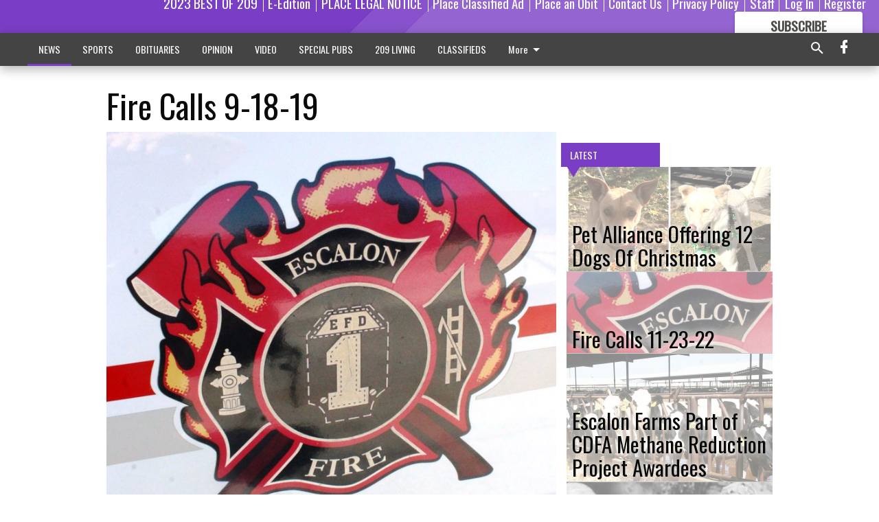

--- FILE ---
content_type: text/html; charset=utf-8
request_url: https://www.escalontimes.com/news/local-news/fire-calls-9-18-19/?offset=1
body_size: 14259
content:




<div data-ajax-content-page-boundary>
    <div class="anvil-padding-bottom">
        
            
                
                    

<span data-page-tracker
      data-page-tracker-url="/news/local-news/pet-alliance-offering-12-dogs-christmas/"
      data-page-tracker-title="Pet Alliance Offering 12 Dogs Of Christmas"
      data-page-tracker-pk="279944"
      data-page-tracker-analytics-payload="{&quot;view_data&quot;:{&quot;views_remaining&quot;:&quot;1&quot;},&quot;page_meta&quot;:{&quot;section&quot;:&quot;/news/local-news/&quot;,&quot;behind_paywall&quot;:true,&quot;page_id&quot;:279944,&quot;page_created_at&quot;:&quot;2022-12-14 20:43:30.198853+00:00&quot;,&quot;page_created_age&quot;:98535569,&quot;page_created_at_pretty&quot;:&quot;December 14, 2022&quot;,&quot;page_updated_at&quot;:&quot;2022-12-14 20:43:29.538971+00:00&quot;,&quot;page_updated_age&quot;:98535570,&quot;tags&quot;:[&quot;Riverbank&quot;,&quot;Oakdale Shelter Pet Alliance&quot;,&quot;Escalon&quot;,&quot;OSPA&quot;,&quot;Oakdale Animal Shelter&quot;,&quot;Oakdale&quot;],&quot;page_type&quot;:&quot;Article page&quot;,&quot;author&quot;:null,&quot;content_blocks&quot;:[&quot;Paragraph&quot;],&quot;page_publication&quot;:null,&quot;character_count&quot;:1560,&quot;word_count&quot;:274,&quot;paragraph_count&quot;:13,&quot;page_title&quot;:&quot;Pet Alliance Offering 12 Dogs Of Christmas&quot;}}"
>



<article class="anvil-article anvil-article--style--3" data-ajax-content-page-boundary>
    <header class="row expanded">
        <div class="column small-12 medium-10 medium-text-left">
            <div class="anvil-article__title">
                Pet Alliance Offering 12 Dogs Of Christmas
            </div>
            
        </div>
    </header>
    <div class="row expanded">
        <div class="column">
            <figure class="row expanded column no-margin">
                <div class="anvil-images__image-container">

                    
                    
                    
                    

                    
                    

                    
                    

                    <picture class="anvil-images__image anvil-images__image--multiple-source anvil-images__image--main-article">
                        <source media="(max-width: 768px)" srcset="https://centralca.cdn-anvilcms.net/media/images/2022/12/14/images/12_dogs_pix_12-14-22.max-752x423.jpg 1x, https://centralca.cdn-anvilcms.net/media/images/2022/12/14/images/12_dogs_pix_12-14-22.max-1504x846.jpg 2x">
                        <source media="(max-width: 1024px)" srcset="https://centralca.cdn-anvilcms.net/media/images/2022/12/14/images/12_dogs_pix_12-14-22.max-656x369.jpg 1x, https://centralca.cdn-anvilcms.net/media/images/2022/12/14/images/12_dogs_pix_12-14-22.max-1312x738.jpg 2x">
                        <img src="https://centralca.cdn-anvilcms.net/media/images/2022/12/14/images/12_dogs_pix_12-14-22.max-1200x675.jpg" srcset="https://centralca.cdn-anvilcms.net/media/images/2022/12/14/images/12_dogs_pix_12-14-22.max-1200x675.jpg 1x, https://centralca.cdn-anvilcms.net/media/images/2022/12/14/images/12_dogs_pix_12-14-22.max-2400x1350.jpg 2x" class="anvil-images__image--shadow">
                    </picture>

                    
                    
                    <img src="https://centralca.cdn-anvilcms.net/media/images/2022/12/14/images/12_dogs_pix_12-14-22.max-752x423.jpg" alt="Pet Adoption" class="anvil-images__background--glass"/>
                </div>
                
                    <figcaption class="image-caption anvil-padding-bottom">
                        Snoopy and Tuff are both currently available for adoption and hoping to find their forever homes. Snoopy is a two-year-old Australian Shepherd mix that loves to play and Tuff is a one-year-old very sweet Whippet mix.
Photo Contributed
                        
                    </figcaption>
                
            </figure>
            <div class="anvil-article__stream-wrapper">
                <div class="row expanded">
                    <div class="column small-12 medium-8">
                        
<span data-component="Byline"
      data-prop-author-name=""
      data-prop-published-date="2022-12-14T12:43:30.198853-08:00"
      data-prop-updated-date="2022-12-14T12:43:29.538971-08:00"
      data-prop-publication=""
      data-prop-profile-picture=""
      data-prop-profile-picture-style="circle"
      data-prop-author-page-url=""
      data-prop-twitter-handle=""
      data-prop-sass-prefix="style--3"
>
</span>

                    </div>
                    <div class="column small-12 medium-4 align-middle">
                        
<div data-component="ShareButtons"
     data-prop-url="https://www.escalontimes.com/news/local-news/pet-alliance-offering-12-dogs-christmas/"
     data-prop-sass-prefix="style--3"
     data-prop-show-facebook="true"
     data-prop-show-twitter="true">
</div>

                    </div>
                </div>
            </div>
            
            <div class="row expanded">
                <div class="column anvil-padding-bottom">
                    <div class="anvil-article__body">
                        
                        <div id="articleBody279944">
                            
                                <div class="anvil-article__stream-wrapper">
                                    <div>
                                        Every day from Dec. 12 to Dec. 23, a dog can be adopted free of charge, on a first come, first serve basis. The Oakdale Animal Shelter serves the communities of Oakdale, Riverbank and Escalon.
                                    </div>
                                    


<span data-paywall-config='{&quot;views&quot;:{&quot;remaining&quot;:1,&quot;total&quot;:2},&quot;registration_wall_enabled&quot;:true,&quot;user_has_online_circulation_subscription&quot;:false}'>
</span>
<div id="paywall-card" class="row expanded column" data-page="279944">
    <section class="anvil-paywall-hit anvil-paywall-hit--style--3">
        <div data-component="Paywall"
             data-n-prop-page-pk="279944"
             data-prop-page-url="https://www.escalontimes.com/news/local-news/pet-alliance-offering-12-dogs-christmas/"
             data-prop-block-regwall="false"
             data-prop-page-ajax-url="https://www.escalontimes.com/news/local-news/fire-calls-9-18-19/?offset=1&create_license=true"
             data-prop-privacy-policy-url="https://www.escalontimes.com/privacy-policy/"
             data-prop-terms-of-use-url="https://www.escalontimes.com/terms-of-service/"
        ></div>
    </section>
</div>

                                </div>
                            
                        </div>
                    </div>
                </div>
            </div>
        </div>
        <div class="column content--rigid">
            <div class="row expanded column center-content anvil-padding-bottom" id="articleBody279944Ad">
                


<div data-collapse-exclude>
    <div data-component="DynamicAdSlot" data-prop-sizes="[[300, 250], [300, 600]]" data-prop-size-mapping="[{&quot;viewport&quot;: [0, 0], &quot;sizes&quot;: [[300, 250]]}, {&quot;viewport&quot;: [768, 0], &quot;sizes&quot;: [[300, 600]]}]"
        data-prop-dfp-network-id="267479036" data-prop-ad-unit="anvil-skyscraper"
        data-prop-targeting-arguments="{&quot;page_type&quot;: &quot;article page&quot;, &quot;page_id&quot;: 279944, &quot;section&quot;: &quot;Local News&quot;, &quot;rate_card&quot;: &quot;Default Rate Card&quot;, &quot;site&quot;: &quot;www.escalontimes.com&quot;, &quot;uri&quot;: &quot;/news/local-news/fire-calls-9-18-19/&quot;}" data-prop-start-collapsed="False"></div>
</div>


            </div>
            <div class="row expanded column center-content anvil-padding-bottom" data-smart-collapse>
                

<div data-snippet-slot="top-page-right" >
    
                    
                    
                        
<div class="anvil-label anvil-label--style--3 ">
    <span class="anvil-label
                 anvil-label--pip anvil-label--pip--down anvil-label--pip--bottom anvil-label--pip--left
                anvil-label--offset
                
                ">
        
            <span class="anvil-label__item">
            Latest
            </span>
        
        
        
        
            </span>
        
</div>

                    
                    

    <div class="anvil-content-list-wrapper">
        
        
        <ul class="anvil-content-list">
            
                <li class="anvil-content-list__item
                    anvil-content-list__item--dividers
                    anvil-content-list__item--fullbackground anvil-content-list__item--fullbackground--style--3
                    ">

                    
                        <a href="https://www.escalontimes.com/news/local-news/fire-calls-11-23-22/" class="anvil-content-list__image">
                            
                                
                                <img alt="esc FD" class="anvil-content-list__image--focus" height="500" src="https://centralca.cdn-anvilcms.net/media/images/2022/11/22/images/ESC_FD_PIX.3e6bf124.fill-600x500-c80.jpg" width="600">
                            
                        </a>
                    

                    <a class="anvil-content-list__text" href="https://www.escalontimes.com/news/local-news/fire-calls-11-23-22/">
                        <div class="anvil-content-list__title">
                                Fire Calls 11-23-22
                        </div>
                        
                    </a>
                </li>
            
                <li class="anvil-content-list__item
                    anvil-content-list__item--dividers
                    anvil-content-list__item--fullbackground anvil-content-list__item--fullbackground--style--3
                    ">

                    
                        <a href="https://www.escalontimes.com/news/local-news/escalon-farms-part-cdfa-methane-reduction-project-awardees/" class="anvil-content-list__image">
                            
                                
                                <img alt="methane projects" class="anvil-content-list__image--focus" height="500" src="https://centralca.cdn-anvilcms.net/media/images/2022/10/19/images/methane_projects.0acb0fcb.fill-600x500-c80.jpg" width="600">
                            
                        </a>
                    

                    <a class="anvil-content-list__text" href="https://www.escalontimes.com/news/local-news/escalon-farms-part-cdfa-methane-reduction-project-awardees/">
                        <div class="anvil-content-list__title">
                                Escalon Farms Part of CDFA Methane Reduction Project Awardees
                        </div>
                        
                    </a>
                </li>
            
                <li class="anvil-content-list__item
                    anvil-content-list__item--dividers
                    anvil-content-list__item--fullbackground anvil-content-list__item--fullbackground--style--3
                    ">

                    
                        <a href="https://www.escalontimes.com/news/local-news/yosemite-women-take-lead/" class="anvil-content-list__image">
                            
                                
                                <img alt="Yosemite Women" class="anvil-content-list__image--focus" height="238" src="https://centralca.cdn-anvilcms.net/media/images/2022/10/19/images/Yosemite_women.07fe1e01.fill-600x500-c80.jpg" width="286">
                            
                        </a>
                    

                    <a class="anvil-content-list__text" href="https://www.escalontimes.com/news/local-news/yosemite-women-take-lead/">
                        <div class="anvil-content-list__title">
                                Yosemite women take the lead
                        </div>
                        
                    </a>
                </li>
            
                <li class="anvil-content-list__item
                    anvil-content-list__item--dividers
                    anvil-content-list__item--fullbackground anvil-content-list__item--fullbackground--style--3
                    ">

                    
                        <a href="https://www.escalontimes.com/news/local-news/escalon-fire-calls-10-19-22/" class="anvil-content-list__image">
                            
                                
                                <img alt="efd" class="anvil-content-list__image--focus" height="500" src="https://centralca.cdn-anvilcms.net/media/images/2019/09/11/images/EFD.8e3b748c.fill-600x500-c80.jpg" width="600">
                            
                        </a>
                    

                    <a class="anvil-content-list__text" href="https://www.escalontimes.com/news/local-news/escalon-fire-calls-10-19-22/">
                        <div class="anvil-content-list__title">
                                Escalon Fire Calls 10-19-22
                        </div>
                        
                    </a>
                </li>
            
        </ul>
    </div>


                
</div>
            </div>
        </div>
        <div class="anvil-padding-bottom--minor anvil-padding-top--minor column small-12 center-content anvil-margin
        content__background--neutral-theme" data-smart-collapse>
            

<div data-snippet-slot="after_article" >
    


<div>
    <div class='s2nPlayer k-GecTwNjI' data-type='float'></div><script type='text/javascript' src='//embed.sendtonews.com/player3/embedcode.js?fk=GecTwNjI&cid=12521&offsetx=0&offsety=0&floatwidth=400&floatposition=bottom-left' data-type='s2nScript'></script>
</div>
</div>
        </div>
    </div>
</article>

</span>


                
            
        
    </div>
</div>


<span data-inf-scroll-query="scroll_content_page_count" data-inf-scroll-query-value="1">
</span>

<div class="row anvil-padding pagination align-center"
     
     data-inf-scroll-url="/news/local-news/fire-calls-9-18-19/?offset=2"
     >
    <div class="column shrink anvil-loader-wrapper">
        <div class="anvil-loader anvil-loader--style--3"></div>
    </div>
</div>


--- FILE ---
content_type: text/html; charset=utf-8
request_url: https://www.google.com/recaptcha/api2/aframe
body_size: 269
content:
<!DOCTYPE HTML><html><head><meta http-equiv="content-type" content="text/html; charset=UTF-8"></head><body><script nonce="UR-BHagTp_k6_XzL2A0zmQ">/** Anti-fraud and anti-abuse applications only. See google.com/recaptcha */ try{var clients={'sodar':'https://pagead2.googlesyndication.com/pagead/sodar?'};window.addEventListener("message",function(a){try{if(a.source===window.parent){var b=JSON.parse(a.data);var c=clients[b['id']];if(c){var d=document.createElement('img');d.src=c+b['params']+'&rc='+(localStorage.getItem("rc::a")?sessionStorage.getItem("rc::b"):"");window.document.body.appendChild(d);sessionStorage.setItem("rc::e",parseInt(sessionStorage.getItem("rc::e")||0)+1);localStorage.setItem("rc::h",'1769586184335');}}}catch(b){}});window.parent.postMessage("_grecaptcha_ready", "*");}catch(b){}</script></body></html>